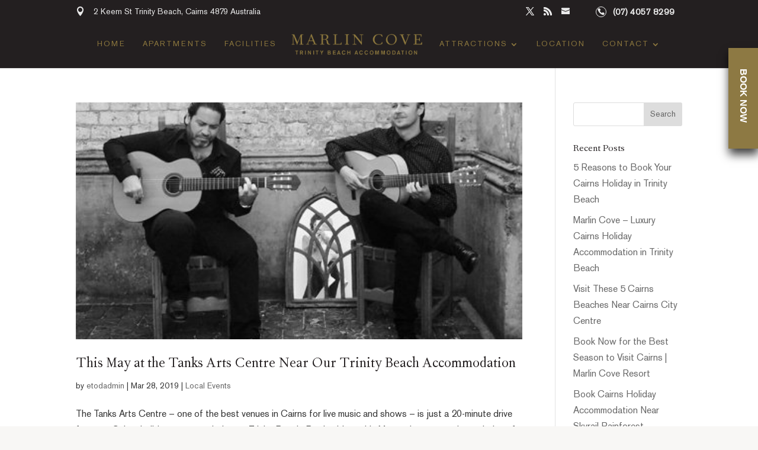

--- FILE ---
content_type: text/css; charset=utf-8
request_url: https://marlincoveresort.com.au/wp-content/themes/marlincove/style.css?ver=1.016
body_size: 2014
content:
/*
Theme Name:     MarlinCove
Theme URI:      https://;
Description:    Base Theme for The Marlin Cove
Author:         eTourism
Author URI:     http://etourism.com.au/
Template:       Divi
Version:        1.016
*/

body {
	font-weight: 400;
}

small {
	font-size: 12px;
}

#et-info {
	float: right;
	padding-bottom: 0;
}

#top-menu li a,
.et-fixed-header #top-menu a {
	color: #8e793e!important;
}

#top-menu li {
	padding-right: 45px;
}

.et-fixed-header #top-menu li.menu-item {
	transition-delay: .5s;
}

.et-fixed-header #top-menu li {
/* 	padding-right: 65px; */
}

.et-fixed-header #top-menu li:last-child {
	padding-right: 0;
}

.et_header_style_split .centered-inline-logo-wrap {
	width: auto!important;
}

#top-menu-nav {
	width: 100%;
}

#top-header {
	font-size: 14px;
}

#top-header #et-info, #top-header .container, #top-header .et-social-icon a {
	padding-top: 2px;
}

#top-header .container {
	padding-top: 10px;
	padding-bottom: 5px;
	font-weight: normal;
}

#top-header .container a {
	color: #eaeaea;
}

#top-header .container::before {
	content: "\e081";
	font-family: ETmodules;
	color: #eaeaea;
	position: relative;
	top: 2px;
	margin-right: 10px;
	font-size: 16px;
	font-weight: normal;
}

#top-header #et-info-phone {
	font-size: 15px;
	margin-left: 40px;
	font-weight: bold;
}

#et-info-phone::before {
	margin-right: 10px;
	font-size: 12px;
	border: 1px solid #eaeaea;
	padding: 2px;
	border-radius: 50%;
	top: 0;
}

.et-social-email a.icon:before {
    content: "\e076";
}

.main-slider .et_pb_slides,
.main-slider .et_pb_slide {
	height: 100%;
}

.et_pb_section {
	background-color: transparent;
}

.et_pb_button {
	line-height: 2em!important;
	padding: 1em 2.9em .8em 2.9em;
}

.et_pb_button:hover, .et_pb_module .et_pb_button:hover {
	padding: 1em 3.4em .8em 2.4em;
}

.home-features .et_pb_row .et_pb_column_1 {
	width: 38.2%;
}

.home-features .et_pb_row .et_pb_column_2 {
	width: 58.8%;
}

.home-features li::before {
	content: '\e052';
	font-family: ETmodules;
	color: #231f20;
	position: relative;
	top: 2px;
	left: -10px;
	font-size: 20px;
	font-weight: normal;
}

.home-apartments .et_pb_slide_image {
	position: absolute;
	left: 0;
	right: 0;
	width: 56.7%;
}

.home-apartments .et_pb_slide_with_image .et_pb_slide_description {
	width: 37.8%;
}

.home-apartments .et_pb_slide_image img {
	width: 100%;
	height: auto!important;
}

.home-apartments .et_pb_slider .et_pb_container {
	position: initial;
}

.home-apartments .et_pb_slider .et_pb_container {
	position: initial;
}

.home-apartments .et_pb_slider .et_pb_slide  {
	padding: 0;
}

.et-pb-arrow-next:before, .et-pb-arrow-prev:before {
	font-size: 100px;
}

.et-pb-arrow-next, .et-pb-arrow-prev {
	margin-top: -50px;
}

.featured-reviews .et_pb_column_4_4 .et_pb_grid_item {
	width: 24.25%;
	margin-right: 1%;
	margin-bottom: 0;
}

.featured-reviews .et_pb_column_4_4 .et_pb_grid_item:nth-child(4n) {
	margin-right: 0;
	clear: none;
}

.featured-reviews .testimonial-content {
	font-family: 'Fournier MT',Helvetica,Arial,Lucida,sans-serif;
	color: #8e793e;
	font-size: 24px;
	font-style: italic;
}

.featured-reviews .testimonial-content,
.featured-reviews .testimonial-client {
	text-align: center;
}

.featured-reviews .testimonial-content p::before {
	content: '\201c';
}

.featured-reviews .testimonial-client .testimonial-name,
.featured-reviews .testimonial-client .testimonial-company {
	display: inline-block;
	font-size: 16px;
}

.featured-reviews .testimonial-client .testimonial-name {
	font-weight: bold;
}

.featured-reviews .testimonial-client .testimonial-name:after {
	content: '-';
	margin: 0 5px;
}

#main-footer .footer-widget h4 {
	text-transform: uppercase;
	color: #ffffff!important;
	font-size: 20px;
}

#main-footer a {
	color: #ad974f!important;
}

#footer-widgets {
	padding-top: 3%;
}

.footer-widget .et_pb_widget {
	float: none;
	text-align: center;
}

.footer-widget .textwidget {
	line-height: 1.4em;
}

.et_pb_gutters3 .footer-widget {
	margin-bottom: 2%;
}

.bottom-nav {
	text-align: center;
	padding: 10px 0;
}

.bottom-nav a {
	text-transform: uppercase;
	font-size: 12px;
	position: relative;
	top: 2px;
}

.bottom-nav li {
	padding-right: 10px;
	margin-right: 6px;
	border-right: 1px solid #ad974f;
	line-height: .8em;
}

.bottom-nav li:last-child {
	border-right: 0;
}

#footer-info {
	float: none;
	text-align: center;
}

#main-footer .et-social-icons {
	float: none;
	text-align: center;
}

#main-footer .et-social-icon a {
	font-size: 15px;
}

#footer-bottom {
	padding-top: 0;
}

.apartment-details {
	height: 550px;
}

.apartment-image {
	position: absolute;
	top: 0;
	left: 0;
}

.apartment-image .et_pb_gallery {
	height: 550px;
}

.object-fit {
	height: inherit;
}

.object-fit .et_pb_lightbox_image,
.object-fit .et_pb_image_wrap {
	height: inherit;
}

.object-fit .et_pb_gallery_items,
.object-fit .et_pb_gallery_item,
.object-fit .et_pb_gallery_image,
.object-fit .et_pb_gallery_image a {
	height: inherit;
}

.object-fit img {
	object-fit: cover;
	height: inherit;
}

.et_pb_post a img {
	width: 100%;
	height: 400px;
	object-fit: cover;
}

.blog-grid .et_pb_salvattore_content {
	display: -webkit-box;
	display: -ms-flexbox;
	display: flex;
}

.blog-grid .et_pb_blog_grid .et_pb_image_container img {
	object-fit: cover;
	height: 400px;
}

.blog-grid article {
	margin-bottom: 0 !important;
	-webkit-box-flex: 1;
	-ms-flex: 1 0 1;
	flex: 1 0 1;
	display: -webkit-box;
	display: -ms-flexbox;
	display: flex;
	-webkit-box-orient: vertical;
	-webkit-box-direction: normal;
	-ms-flex-direction: column;
	flex-direction: column;
}

.blog-grid .post-content {
	-webkit-box-flex: 1;
	-ms-flex: 1 0 auto;
	flex: 1 0 auto;
	display: -webkit-box;
	display: -ms-flexbox;
	display: flex;
	-webkit-box-orient: vertical;
	-webkit-box-direction: normal;
	-ms-flex-direction: column;
	flex-direction: column;
	-webkit-box-pack: justify;
	-ms-flex-pack: justify;
	justify-content: space-between;
}

.blog-grid .column {
	margin-bottom: 20px !important;
	display: -webkit-box;
	display: -ms-flexbox;
	display: flex;
	-webkit-box-orient: vertical;
	-webkit-box-direction: normal;
	-ms-flex-direction: column;
	flex-direction: column;
}

.page-reviews .strong-view.default .testimonial-inner {
	border: 0;
}

.page-reviews .strong-view.default .testimonial-content::before {
	content: '\e033\e033\e033\e033\e033';
	font-family: ETmodules;
	color: #AD974F;
	position: relative;
	font-size: 32px;
	font-weight: normal;
	letter-spacing: 2px;
}

.page-reviews .strong-view.default .testimonial {
	border: 0;
}

.page-reviews .strong-view.default .testimonial-client {
	text-align: left;
}

.page-reviews .strong-view.default .testimonial-name,
.page-reviews .strong-view.default .testimonial-company {
	display: inline-block;
}

.page-reviews .strong-view.default .testimonial-name::after {
	content: '-';
	margin: 0 5px;
}

.custom-call {
	display: flex;
	align-items: center;
	justify-content: center;
	flex-direction: column;
	min-height: 400px;
}
.custom-call .et_pb_promo_description * {
	transition: all 0.7s ease-out;
	max-height: 0;
	opacity: 0;
}

.custom-call .et_pb_promo_description *:first-child {
	max-height: 400px;
	opacity: 1;
}

.custom-call .et_pb_button_wrapper {
	transition: all 0.7s ease-out;
	max-height: 0;
	opacity: 0;
}

.custom-call:hover .et_pb_promo_description *,
.custom-call:hover .et_pb_button_wrapper {
	max-height: 400px;
	opacity: 1;
}

.home-gallery .et_pb_grid_item {
	height: 270px;
}

@media all and (max-width: 1500px) {
	#top-menu li, .et-fixed-header #top-menu li {
		padding-right: 25px;
	}
}

@media all and (max-width: 1024px) {
	.home-apartments .et_pb_slide_image {
		left: unset;
		right: unset;
		margin-right: 0;
	}

	.home-apartments .et_pb_slide_with_image .et_pb_slide_description {
		margin-right: 5.5%;
	}
}

@media all and (max-width: 980px) {
	.home-features .et_pb_row .et_pb_column_1 {
		width: 100%;
	}

	.home-features .et_pb_row .et_pb_column_2 {
		width: 100%;
	}

	.apartment-image {
		position: initial;
	}

	.apartment-image .et_pb_gallery {
		height: auto;
	}

	.et_header_style_split .mobile_nav .select_page {
		display: none;
	}

	#et-info {
		padding-top: .75em!important;
	}

	.et_header_style_split .et_mobile_menu {
		top: 38px;
	}
	
	.home-gallery .et_pb_grid_item {
		height: 150px;
	}
}

@media all and (max-width: 767px) {
	.home-apartments .et_pb_slide_image {
		position: initial;
		display: block!important;
		width: 100%;
	}

	.home-apartments .et_pb_slide_with_image .et_pb_slide_description {
		width: 100%;
	}
}

@media all and (max-width: 480px) {
	.featured-reviews .et_pb_column_4_4 .et_pb_grid_item {
		clear: both!important;
		width: 100%;
		margin: 0 0 11.5% 0;
	}

	.featured-reviews .testimonial-content {
		font-size: 16px;
	}

	.featured-reviews .strong-view.simple.controls-type-sides .testimonial-inner {
		padding-left: 30px;
		padding-right: 30px;
	}

	#et-info {
		float: none;
	}

	#top-header #et-info-phone {
		margin-left: 0;
	}

	#top-header .container {
		width: 90%;
		font-size: 12px;
		text-align: center;
	}

	.home-apartments .et-pb-arrow-next:before, .home-apartments .et-pb-arrow-prev:before {
		font-size: 50px;
	}

	.home-apartments .et-pb-arrow-next, .home-apartments .et-pb-arrow-prev {
		margin-top: 0;
	}

	.page-reviews .strong-view.default .testimonial-inner {
		padding: 0;
	}
	
	.home-gallery .et_pb_grid_item {
		height: auto;
	}
	
	.home-gallery .et_pb_grid_item img {
		width: 100%;
	}

	.home-apartments .et_pb_slider:hover .et-pb-arrow-next,
	.home-apartments .et_pb_slider .et-pb-arrow-next {
		right: -10px;
	}

	.home-apartments .et_pb_slider:hover .et-pb-arrow-prev,
	.home-apartments .et_pb_slider .et-pb-arrow-prev {
		left: -10px;
	}

	.home-apartments .et_pb_slide_description {
		padding-left: 30px;
		padding-right: 30px;
	}

	.apartment-details .et_pb_button_module_wrapper {
		text-align: center;
	}

	.facilities-panel {
		background-color: rgba(244,241,235,0.5)!important;
	}
}


--- FILE ---
content_type: text/css; charset=utf-8
request_url: https://marlincoveresort.com.au/wp-content/plugins/custom-booking/assets/style.css?ver=1.0.16
body_size: 1189
content:
.custom-booking-panel {
	text-align: center;
    -webkit-transition: all .4s ease-out;
    -moz-transition: all .4s ease-out;
    transition: all .4s ease-out;
}
.custom-booking-panel {
	position: absolute;
	bottom: 0;
	left: 0;
	background: rgba(244,241,235,.85);
	width: 100%;
	z-index: 999;
}
.custom-booking-panel.collapsed {
	max-height: 0px;
	overflow: hidden;
	opacity: 0;
}
.custom-booking-panel form {
	-webkit-transition: max-height 0.4s ease-out;
	-moz-transition: max-height 0.4s ease-out;
	transition: max-height 0.4s ease-out;
	display: table;
	width: 100%;
}
.custom-booking-panel .wrapper {
	position: relative;
	display: inline-block;
}
.custom-booking-panel .book-title,
.custom-booking-panel div.check_in_date,
.custom-booking-panel div.check_out_date,
.custom-booking-panel div.num_of_adults,
.custom-booking-panel .book-now {
	display: table-cell;
	position: relative;
	border-right: 1px solid rgba(0,0,0,.15);
	padding: 30px 50px;
	vertical-align: middle;
	text-align: left;
}

.custom-booking-panel div.check_in_date,
.custom-booking-panel div.check_out_date,
.custom-booking-panel div.num_of_adults {
	padding: 30px 80px;
}
.custom-booking-panel input[type=text],
.custom-booking-panel select {
	width: 130px;
	color: #000000;
	font-size: 20px;
	border-radius: 0;
	text-align: left;
	background: transparent;
	font-family: 'Fournier MT',Helvetica,Arial,Lucida,sans-serif;
	border: 0;
	letter-spacing: 2px;
	font-style: italic;
}
.custom-booking-panel div.check_in_date .wrapper::after,
.custom-booking-panel div.check_out_date .wrapper::after,
.custom-booking-panel div.num_of_adults .wrapper::after {
	content: '\33';
	font-family: ETmodules;
    color: #000000;
    position: absolute;
    bottom: 10px;
    right: 0;
    font-size: 32px;
    font-weight: normal;
    line-height: 16px;
    vertical-align: middle;
    z-index: -1;
}
.custom-booking-panel input[type=submit],
.custom-booking-panel button {
	border: none;
	background-color: transparent;
	color: #eaeaea;
	text-transform: uppercase;
	font-size: 16px;
	cursor: pointer;
	border-radius: 0;
	font-weight: bold;
	width: 100%;
	height: 100%;
	padding: 30px 50px;
	letter-spacing: 2px;
	text-align: center;
	display: block;
}

.custom-booking-panel button::after {
    content: '\24';
    font-family: ETmodules;
    color: #eaeaea;
    position: relative;
    top: 0px;
    left: 15px;
    font-size: 32px;
    font-weight: normal;
    line-height: 16px;
    vertical-align: middle;
}
.custom-booking-panel .check_in_date .dashicons,
.custom-booking-panel .num_of_adults .dashicons {
	position: absolute;
	color: #333333;
	top: 50%;
	left: 10px;
	margin-top: -12px;
	z-index: 2;
}
.custom-booking-panel .book-title h3 {
	font-size: 30px;
	text-transform: uppercase;
	color: #231f20;
	padding-bottom: 0;
}
.custom-booking-panel h4 {
	font-size: 14px;
	color: #8e793e;
	font-family: 'Akzidenz Grotesk BE',Helvetica,Arial,Lucida,sans-serif;
	text-transform: uppercase;
	letter-spacing: 1px;
}

.custom-booking-panel .book-now {
	background-color: #8d7943;
	border-right: 0;
	padding: 0;
}
.custom-booking-panel .book-title .dashicons {
	line-height: 30px;
}
.ui-datepicker {
	z-index: 99999!important;
}
.custom-booking-panel .book-title {
	text-align: left;
}

.select2-container--default .select2-selection--single {
	border-radius: 0;
	border: 0;
	height: 28px;
	line-height: 28px;
	background: transparent;
	color: #000000;
	font-size: 20px;
	font-family: 'Fournier MT',Helvetica,Arial,Lucida,sans-serif;
	font-style: italic;
}

.select2-container--default .select2-selection--single .select2-selection__rendered {
	font-weight: normal;
	color: #000000;
	font-family: 'Fournier MT',Helvetica,Arial,Lucida,sans-serif;
	font-size: 20px;
	padding: 0;
	text-align: left;
	font-style: italic;
}

.select2-container--default .select2-selection--single .select2-selection__arrow b {
	display: none;
}

.select2-dropdown {
	z-index: 99999;
}

.et_pb_code {
	max-width: 100%!important;
}

#booking-button {
	position: fixed;
	top: 30%;
	right: 0;
	width: auto;
	min-width: 50px;
	max-width: 500px;
	min-height: 170px;
	margin-top: -135px;
	z-index: 99999;	
	box-shadow: 1px 10px 15px rgba(0,0,0,0.75);	
	padding: 0;
	background: #8d7943;
	display: table;
}

#booking-button #booking-button-link {
	display: table-cell;
	text-decoration: none;
	margin: 0 auto;
	text-align: center;
	cursor: pointer;
	padding: 0 25px;
	color: #ffffff;
	font-size: 16px;
	line-height: 20px;
	font-weight: bold;
	font-family: 'Montserrat',Helvetica,Arial,Lucida,sans-serif;
	width: 50px;
	white-space: nowrap;
	height: 100%;
	vertical-align: top;
}

#booking-button #booking-button-link span {
	width: 270px;
	height: 50px;
	display: inline-block;
	transform: rotate(90deg);
	position: absolute;
	left: -110px;
	top: 50%;
	margin-top: -30px;
	line-height: 50px;
}


@media (max-width: 1024px) {
	.custom-booking-panel .book-title h3 {
		font-size: 16px;
	}

	.custom-booking-panel .book-title {
		display: none;
	}

	.custom-booking-panel .book-title,
	.custom-booking-panel div.check_in_date,
	.custom-booking-panel div.check_out_date,
	.custom-booking-panel div.num_of_adults,
	.custom-booking-panel button {
		padding: 15px 25px;
	}

	.custom-booking-panel input[type=text] {
		width: 130px;
	}

	#booking-button {
		min-width: 30px;
	}

	#booking-button #booking-button-link {
		padding: 0 15px;
		width: 30px;
	}

	#booking-button #booking-button-link span {
		height: 30px;
		line-height: 30px;
		left: -122px;
		margin-top: -16px;
	}
}

@media (max-width: 480px) {
	.custom-booking-panel {
		display: none;
	}

	.custom-booking-panel form {
		display: block;
	}

	.custom-booking-panel div.check_in_date,
	.custom-booking-panel div.check_out_date,
	.custom-booking-panel div.num_of_adults,
	.custom-booking-panel .book-now {
		display: block;
	}

	.custom-booking-panel input[type=text] {
		width: 100%;
	}

	#booking-button {
		top: unset;
		bottom: 220px;
		min-height: 140px;
	}
}
